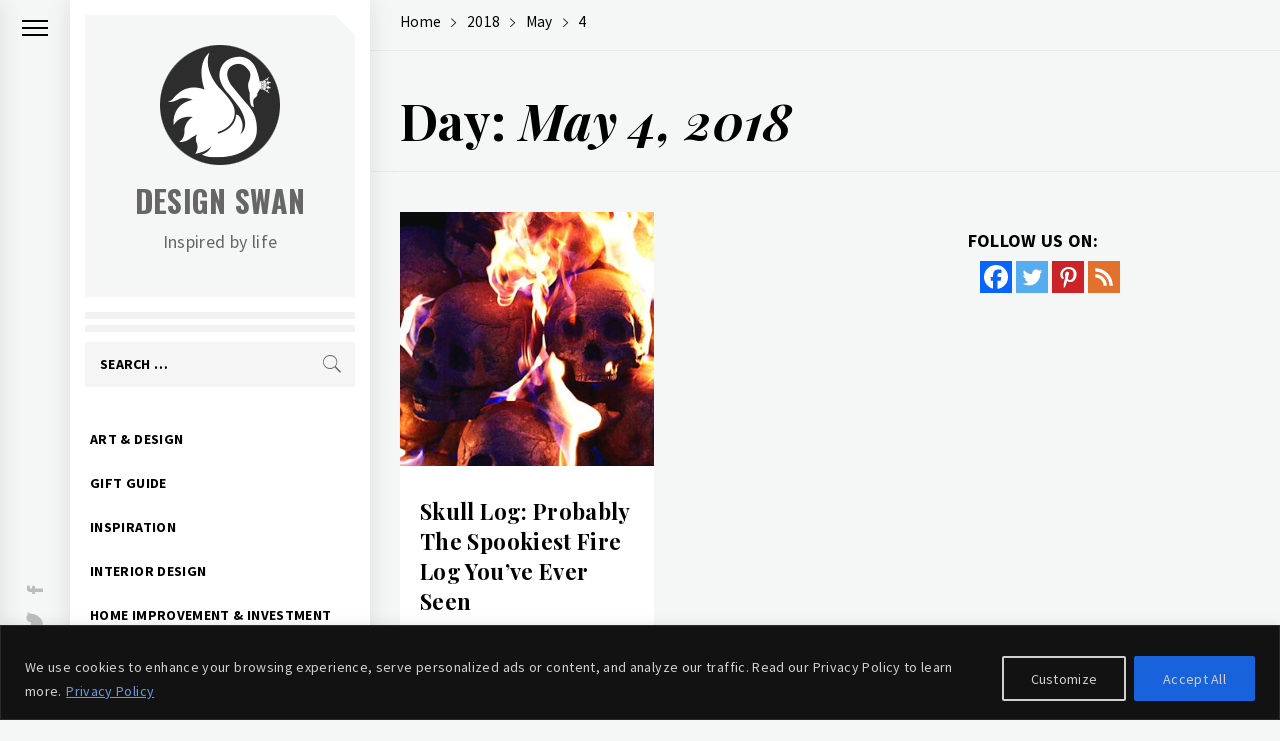

--- FILE ---
content_type: text/html; charset=utf-8
request_url: https://www.google.com/recaptcha/api2/aframe
body_size: 266
content:
<!DOCTYPE HTML><html><head><meta http-equiv="content-type" content="text/html; charset=UTF-8"></head><body><script nonce="C5W4OFpd7ak0wO2omTTJsA">/** Anti-fraud and anti-abuse applications only. See google.com/recaptcha */ try{var clients={'sodar':'https://pagead2.googlesyndication.com/pagead/sodar?'};window.addEventListener("message",function(a){try{if(a.source===window.parent){var b=JSON.parse(a.data);var c=clients[b['id']];if(c){var d=document.createElement('img');d.src=c+b['params']+'&rc='+(localStorage.getItem("rc::a")?sessionStorage.getItem("rc::b"):"");window.document.body.appendChild(d);sessionStorage.setItem("rc::e",parseInt(sessionStorage.getItem("rc::e")||0)+1);localStorage.setItem("rc::h",'1768933597852');}}}catch(b){}});window.parent.postMessage("_grecaptcha_ready", "*");}catch(b){}</script></body></html>